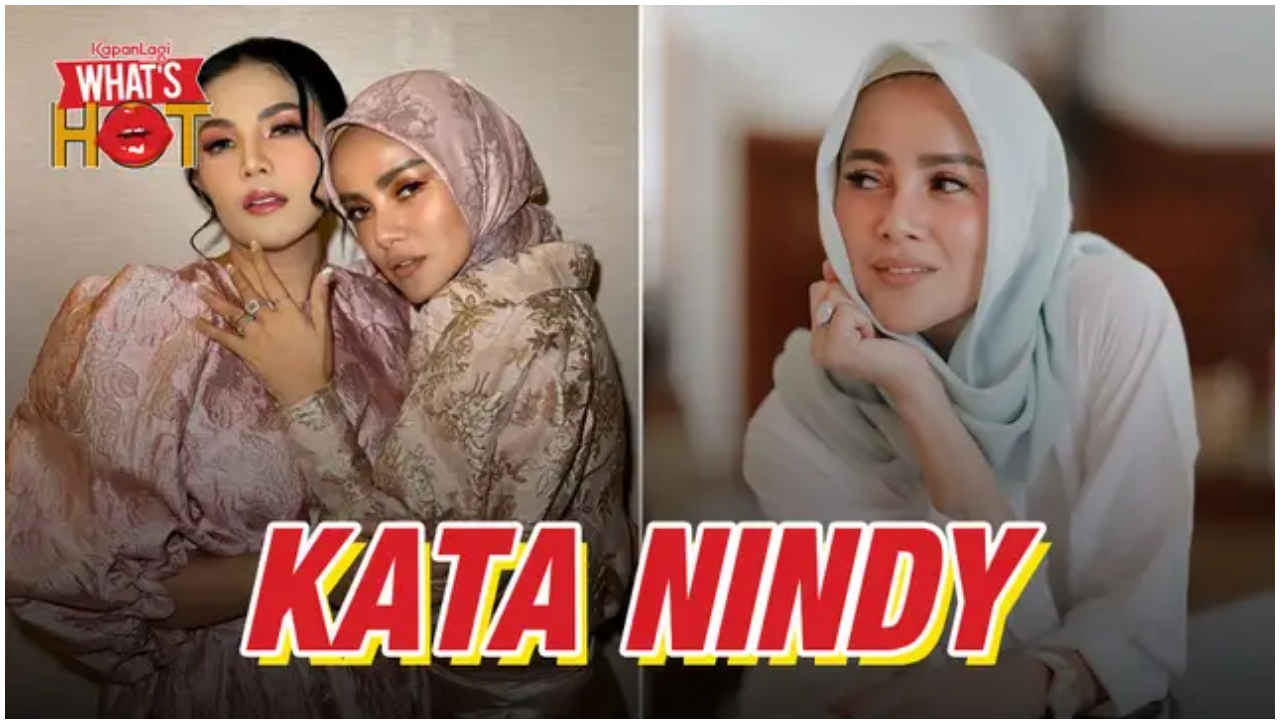

--- FILE ---
content_type: application/javascript; charset=utf-8
request_url: https://fundingchoicesmessages.google.com/f/AGSKWxUd9NG7xlxYLAWpEZVb9Fi3P0pv6C86VOzh8OChSYynoX82wZe9fpiFWS8ZwEofGoJ2GEFXMaIanq4zK27fl_yIWTGLuDviaup5yokj6O7hInwcUF2SOiEXdLV_O0f9nnRX3B4bnhPdpvtukCr8uoIKUu3QBfMUtalTyI0s--TxI8KfOw2AZ4Qppz0K/_-iframe-ad./adbtr./generateplayerads./peelbackscript/ad_/ignite.partnerembed.js
body_size: -1290
content:
window['8d2a6e17-f352-45dd-959d-a2cd17a435fa'] = true;